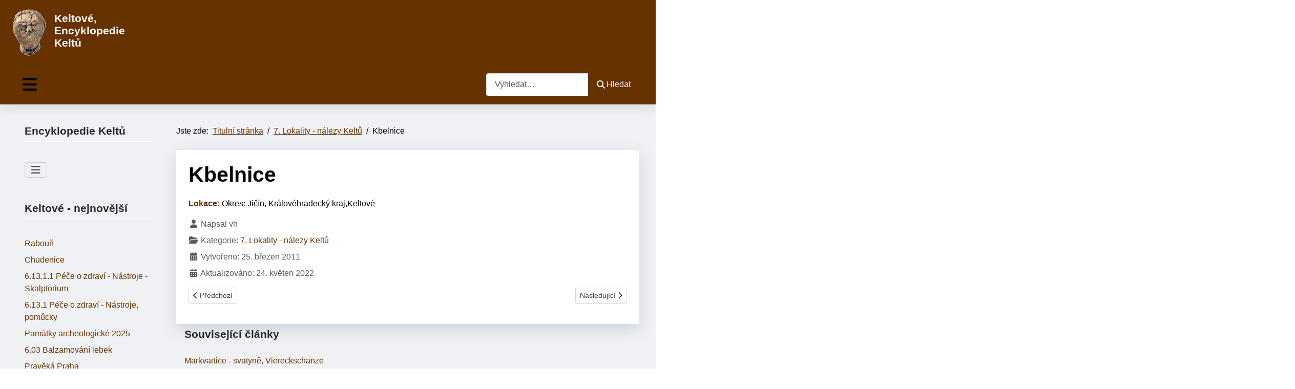

--- FILE ---
content_type: text/html; charset=utf-8
request_url: https://keltove.cz/7-lokality-nalezy-keltu/kbelnice-jicin
body_size: 9449
content:
<!DOCTYPE html>
<html lang="cs-cz" dir="ltr">
<head>
	<meta charset="utf-8">
	<meta name="author" content="vh">
	<meta name="viewport" content="width=device-width, initial-scale=1">
	<meta name="description" content="Kbelnice">
	<meta name="generator" content="Joomla! - Open Source Content Management">
	<title>Jak žili Keltové - Encyklopedie Keltů - Kbelnice</title>
	<link href="/media/system/images/joomla-favicon.svg" rel="icon" type="image/svg+xml">
	<link href="/media/templates/site/cassiopeia_kelt/images/favicon.ico" rel="alternate icon" type="image/vnd.microsoft.icon">
	<link href="/media/system/images/joomla-favicon-pinned.svg" rel="mask-icon" color="#000">

	<link href="/media/system/css/joomla-fontawesome.min.css?91d4bc" rel="stylesheet">
	<link href="/media/templates/site/cassiopeia/css/global/colors_standard.min.css?91d4bc" rel="stylesheet">
	<link href="/media/templates/site/cassiopeia/css/template.min.css?91d4bc" rel="stylesheet">
	<link href="/media/mod_menu/css/mod-menu.min.css?a45ede" rel="stylesheet">
	<link href="/media/templates/site/cassiopeia_kelt/css/swiper/swiper.min.css?91d4bc" rel="stylesheet">
	<link href="/media/vendor/awesomplete/css/awesomplete.css?1.1.7" rel="stylesheet">
	<link href="/media/templates/site/cassiopeia/css/vendor/joomla-custom-elements/joomla-alert.min.css?0.4.1" rel="stylesheet">
	<link href="/media/templates/site/cassiopeia_kelt/css/user.css?91d4bc" rel="stylesheet">
	<style>:root {
--cassiopeia-color-primary: #f0f1f4;
--cassiopeia-color-text: #000000;
--cassiopeia-color-link: #663300;
--cassiopeia-color-hover: #994429;
--cassiopeia-color-primary-thead: #663300;
--cassiopeia-color-primary-footer: #663300;
--cassiopeia-color-primary-btns: #663300;
--cassiopeia-color-text-btns: #994429;
--cassiopeia-color-link-btns: #f0f1f4;
}</style>

	<script src="/media/vendor/metismenujs/js/metismenujs.min.js?1.4.0" defer></script>
	<script src="/media/vendor/jquery/js/jquery.min.js?3.7.1"></script>
	<script src="/media/templates/site/cassiopeia_kelt/js/swiper.min.js?91d4bc"></script>
	<script src="/media/templates/site/cassiopeia/js/mod_menu/menu-metismenu.min.js?91d4bc" defer></script>
	<script type="application/json" class="joomla-script-options new">{"joomla.jtext":{"MOD_FINDER_SEARCH_VALUE":"Vyhledat&hellip;","COM_FINDER_SEARCH_FORM_LIST_LABEL":"Výsledky hledání","JLIB_JS_AJAX_ERROR_OTHER":"Při načítání dat JSON došlo k chybě: HTTP %s status code.","JLIB_JS_AJAX_ERROR_PARSE":"Při zpracování následující data JSON došlo k chybě parsování:<br\/><code style='color:inherit;white-space:pre-wrap;padding:0;margin:0;border:0; background:inherit;'>%s<\/code>","ERROR":"Chyba","MESSAGE":"Obsah zprávy","NOTICE":"Oznámení","WARNING":"Varování","JCLOSE":"Zavřít","JOK":"OK","JOPEN":"Otevřít"},"finder-search":{"url":"\/component\/finder\/?task=suggestions.suggest&format=json&tmpl=component&Itemid=101"},"system.paths":{"root":"","rootFull":"https:\/\/keltove.cz\/","base":"","baseFull":"https:\/\/keltove.cz\/"},"csrf.token":"d7887ec0f416ecec91af962cf8b3003e"}</script>
	<script src="/media/system/js/core.min.js?a3d8f8"></script>
	<script src="/media/templates/site/cassiopeia/js/template.min.js?91d4bc" type="module"></script>
	<script src="/media/vendor/bootstrap/js/collapse.min.js?5.3.8" type="module"></script>
	<script src="/media/mod_menu/js/menu.min.js?5a565f" type="module"></script>
	<script src="/media/templates/site/cassiopeia_kelt/js/user.js?91d4bc"></script>
	<script src="/media/vendor/awesomplete/js/awesomplete.min.js?1.1.7" defer></script>
	<script src="/media/com_finder/js/finder.min.js?755761" type="module"></script>
	<script src="/media/system/js/messages.min.js?9a4811" type="module"></script>
	<script type="application/ld+json">{"@context":"https://schema.org","@type":"BreadcrumbList","@id":"https://keltove.cz/#/schema/BreadcrumbList/17","itemListElement":[{"@type":"ListItem","position":1,"item":{"@id":"https://keltove.cz/","name":"Titulní stránka"}},{"@type":"ListItem","position":2,"item":{"@id":"https://keltove.cz/7-lokality-nalezy-keltu","name":"7. Lokality - nálezy Keltů"}},{"@type":"ListItem","position":3,"item":{"name":"Kbelnice"}}]}</script>
	<script type="application/ld+json">{"@context":"https://schema.org","@graph":[{"@type":"Organization","@id":"https://keltove.cz/#/schema/Organization/base","name":"Jak žili Keltové - Encyklopedie Keltů","url":"https://keltove.cz/"},{"@type":"WebSite","@id":"https://keltove.cz/#/schema/WebSite/base","url":"https://keltove.cz/","name":"Jak žili Keltové - Encyklopedie Keltů","publisher":{"@id":"https://keltove.cz/#/schema/Organization/base"},"potentialAction":{"@type":"SearchAction","target":"https://keltove.cz/component/finder/search?q={search_term_string}&amp;Itemid=101","query-input":"required name=search_term_string"}},{"@type":"WebPage","@id":"https://keltove.cz/#/schema/WebPage/base","url":"https://keltove.cz/7-lokality-nalezy-keltu/kbelnice-jicin","name":"Jak žili Keltové - Encyklopedie Keltů - Kbelnice","description":"Kbelnice","isPartOf":{"@id":"https://keltove.cz/#/schema/WebSite/base"},"about":{"@id":"https://keltove.cz/#/schema/Organization/base"},"inLanguage":"cs-CZ","breadcrumb":{"@id":"https://keltove.cz/#/schema/BreadcrumbList/17"}},{"@type":"Article","@id":"https://keltove.cz/#/schema/com_content/article/2139","name":"Kbelnice","headline":"Kbelnice","inLanguage":"cs-CZ","author":{"@type":"Person","name":"vh"},"articleSection":"7. Lokality - nálezy Keltů","dateModified":"2022-05-24T00:00:00+00:00","isPartOf":{"@id":"https://keltove.cz/#/schema/WebPage/base"}}]}</script>

<!-- Google tag (gtag.js) -->
<script async src="https://www.googletagmanager.com/gtag/js?id=G-22DWH94SVJ"></script>
<script>
  window.dataLayer = window.dataLayer || [];
  function gtag(){dataLayer.push(arguments);}
  gtag('js', new Date());

  gtag('config', 'G-22DWH94SVJ');
</script>
</head>

<body class="site com_content wrapper-fluid view-article layout-blog no-task itemid-125 has-sidebar-left">
	<header class="header  mhover container-header full-width position-sticky sticky-top">
				
					<div class="belowtop  full-width" >
			<div class="grid-child container-below-top">
				
<div id="mod-custom115" class="mod-custom custom">
    <p><img src="/images/kelt_hlava.gif" alt="kelt hlava" width="88" height="100" style="margin: 5px; float: left;" /></p>
<h3><span style="font-family: comic sans ms, sans-serif; color: #ffffff;">Keltové, Encyklopedie Keltů</span></h3></div>

			</div>
			</div>
									<div class="grid-child container-nav">
									
<nav class="navbar navbar-expand-lg">
	<button class="navbar-toggler navbar-toggler-right" type="button" data-bs-toggle="collapse" data-bs-target="#navbar1" aria-controls="navbar1" aria-expanded="false" aria-label="Přepnout navigaci">
		<span class="icon-menu" aria-hidden="true"></span>
	</button>
	<div class="collapse navbar-collapse" id="navbar1">
		<ul class="mod-menu mod-menu_dropdown-metismenu metismenu mod-list ">
<li class="metismenu-item item-101 level-1 default"><a href="/" >Home</a></li><li class="metismenu-item item-140 level-1 deeper parent"><a href="/doba-zelezna-2" >Doba železná</a><button class="mm-collapsed mm-toggler mm-toggler-link" aria-haspopup="true" aria-expanded="false" aria-label="Doba železná"></button><ul class="mm-collapse"><li class="metismenu-item item-141 level-2"><a href="/doba-zelezna-2/doba-zelezna-halstat-2" >Halštat</a></li><li class="metismenu-item item-142 level-2"><a href="/doba-zelezna-2/doba-zelezna-laten-2" >Latén</a></li></ul></li><li class="metismenu-item item-143 level-1"><a href="/keltove-2" >Keltové</a></li></ul>
	</div>
</nav>

				 
									<div class="container-search">
						
<search>
    <form class="mod-finder js-finder-searchform form-search" action="/component/finder/search?Itemid=101" method="get" aria-label="search">
        <label for="mod-finder-searchword117" class="visually-hidden finder">Hledat</label><div class="mod-finder__search input-group"><input type="text" name="q" id="mod-finder-searchword117" class="js-finder-search-query form-control" value="" placeholder="Vyhledat&hellip;"><button class="btn btn-primary" type="submit"><span class="icon-search icon-white" aria-hidden="true"></span> Hledat</button></div>
                        <input type="hidden" name="Itemid" value="101">    </form>
</search>

					</div>
							</div>
			</header>
	<div class="site-grid">
								
						<div class="grid-child container-sidebar-left">
			<div class="sidebar-left card ">
            <h3 class="card-header ">Encyklopedie Keltů</h3>        <div class="card-body">
                
<nav class="navbar navbar-expand-md" aria-label="Encyklopedie Keltů">
    <button class="navbar-toggler navbar-toggler-right" type="button" data-bs-toggle="collapse" data-bs-target="#navbar110" aria-controls="navbar110" aria-expanded="false" aria-label="Přepnout navigaci">
        <span class="icon-menu" aria-hidden="true"></span>
    </button>
    <div class="collapse navbar-collapse" id="navbar110">
        <ul id="mod-menu110" class="mod-menu mod-list nav ">
<li class="nav-item item-114"><a href="/doba-zelezna" >Doba železná</a></li><li class="nav-item item-116"><a href="/doba-zelezna-halstat" >Halštat</a></li><li class="nav-item item-117"><a href="/doba-zelezna-laten" >Latén</a></li><li class="nav-item item-118"><a href="/keltove" >Keltové, doba laténská</a></li><li class="nav-item item-119"><a href="/1-keltove" >1. Keltové</a></li><li class="nav-item item-120"><a href="/2-sidla-keltu" >2. Sídla Keltů</a></li><li class="nav-item item-121"><a href="/3-remesla-a-cinnosti-keltu" >3. Řemesla a činnosti Keltů</a></li><li class="nav-item item-122"><a href="/4-cestovani-keltu" >4. Cestování Keltů</a></li><li class="nav-item item-123"><a href="/5-spolecnost-keltu" >5. Společnost Keltů</a></li><li class="nav-item item-124"><a href="/6-duchovno-keltu" >6. Duchovno Keltů</a></li><li class="nav-item item-125 current active"><a href="/7-lokality-nalezy-keltu" aria-current="location">7. Lokality - nálezy Keltů</a></li><li class="nav-item item-126"><a href="/8-soucasnost-keltu" >8. Současnost Keltů</a></li><li class="nav-item item-127"><a href="/9-literatura-keltove" >9. Literatura Keltové</a></li><li class="nav-item item-128"><a href="https://www.keltskaevropa.cz/" target="_blank" rel="noopener noreferrer">Keltská Evropa</a></li><li class="nav-item item-319"><a href="https://www.vestopachkeltu.cz/" target="_blank" rel="noopener noreferrer">Ve stopách Keltů v ČR</a></li></ul>
    </div>
</nav>
    </div>
</div>
<div class="sidebar-left card ">
            <h3 class="card-header "> Keltové - nejnovější </h3>        <div class="card-body">
                <ul class="mod-articleslatest latestnews mod-list">
    <li itemscope itemtype="https://schema.org/Article">
        <a href="/7-lokality-nalezy-keltu/raboun-hradiste" itemprop="url">
            <span itemprop="name">
                Rabouň            </span>
        </a>
    </li>
    <li itemscope itemtype="https://schema.org/Article">
        <a href="/7-lokality-nalezy-keltu/chudenice" itemprop="url">
            <span itemprop="name">
                Chudenice            </span>
        </a>
    </li>
    <li itemscope itemtype="https://schema.org/Article">
        <a href="/6-duchovno-keltu/6-13-1-1-pece-o-zdravi-nastroje-skalptorium" itemprop="url">
            <span itemprop="name">
                6.13.1.1 Péče o zdraví - Nástroje - Skalptorium            </span>
        </a>
    </li>
    <li itemscope itemtype="https://schema.org/Article">
        <a href="/6-duchovno-keltu/6-13-1-pece-o-zdravi-nastroje-pomucky" itemprop="url">
            <span itemprop="name">
                6.13.1 Péče o zdraví - Nástroje, pomůcky            </span>
        </a>
    </li>
    <li itemscope itemtype="https://schema.org/Article">
        <a href="/9-literatura-keltove/pamatky-archeologicke-2025" itemprop="url">
            <span itemprop="name">
                Památky archeologické 2025            </span>
        </a>
    </li>
    <li itemscope itemtype="https://schema.org/Article">
        <a href="/6-duchovno-keltu/6-03-balzamovani-lebek" itemprop="url">
            <span itemprop="name">
                6.03 Balzamování lebek            </span>
        </a>
    </li>
    <li itemscope itemtype="https://schema.org/Article">
        <a href="/9-literatura-keltove/praveka-praha" itemprop="url">
            <span itemprop="name">
                Pravěká Praha            </span>
        </a>
    </li>
    <li itemscope itemtype="https://schema.org/Article">
        <a href="/7-lokality-nalezy-keltu/olesnik" itemprop="url">
            <span itemprop="name">
                Olešník            </span>
        </a>
    </li>
    <li itemscope itemtype="https://schema.org/Article">
        <a href="/3-remesla-a-cinnosti-keltu/3-32-3-vyzdoba-malovani-sten" itemprop="url">
            <span itemprop="name">
                3.32.3 Výzdoba, malování stěn            </span>
        </a>
    </li>
    <li itemscope itemtype="https://schema.org/Article">
        <a href="/7-lokality-nalezy-keltu/severni-plzensko-mimoradne-nalezy" itemprop="url">
            <span itemprop="name">
                Severní Plzeňsko - mimořádné nálezy            </span>
        </a>
    </li>
</ul>
    </div>
</div>
<div class="sidebar-left card ">
            <h3 class="card-header ">Encyklopedie Keltů - Keltská Evropa</h3>        <div class="card-body">
                
<div id="mod-custom114" class="mod-custom custom">
    <p><a href="https://www.keltskaevropa.cz/" target="_blank" rel="noopener noreferrer"><img src="/images/b-keltove_1evropa.jpg" alt="Encyklopedie Keltů - Keltská Evropa" width="300" height="181" style="margin: 5px;" title="Encyklopedie Keltů - Keltská Evropa" /></a></p>
<ul>
<li><a href="https://www.keltskaevropa.cz/nalezy/manching-d-vysledky-vyzkumu-2021-4" target="_blank" rel="noopener">Manching (D) - bronzová soška bojovníka</a>&nbsp;</li>
<li><a href="https://www.keltskaevropa.cz/nalezy/janovce-sk-nalez-bronzova-soska" target="_blank" rel="noopener">Jánovce (SK) - nález bronzová soška</a></li>
<li><a href="https://www.keltskaevropa.cz/encyklopedie-keltu-keltska-evropa-keltove-v-evrope" target="_blank" rel="noopener">Mapa keltských lokalit</a></li>
</ul>
<p><a href="https://www.keltskehlavy.cz/" target="_blank" rel="noopener"><span style="font-size: 18pt;"><strong>Keltské hlavy a postavy</strong></span><br /><img src="/images/kniha_hlavy_w.jpg" alt="Keltské hlavy a postavy" width="300" height="160" style="margin: 3px;" /></a></p>
<p>Nová kniha Jiřího Waldhausera</p>
<h3><a href="https://www.vestopachkeltu.cz/" target="_blank" rel="noopener">Ve stopách Keltů</a></h3>
<ul>
<li><a href="https://www.vestopachkeltu.cz/akce/zapomenute-mesto-pod-dalnici" target="_blank" rel="noopener">Výstava Zapomenuté město pod dálnicí</a>&nbsp;</li>
<li><a href="https://www.vestopachkeltu.cz/akce/nejasna-zprava-o-keltech-na-severnim-plzensku" target="_blank" rel="noopener">Výstava Nejasná zpráva o Keltech na severním Plzeňsku</a></li>
</ul></div>
    </div>
</div>
<div class="sidebar-left card ">
            <h3 class="card-header "> Keltové - aktualizované články</h3>        <div class="card-body">
                <ul class="mod-articleslatest latestnews mod-list">
    <li itemscope itemtype="https://schema.org/Article">
        <a href="/7-lokality-nalezy-keltu/hlinsko-chrudim" itemprop="url">
            <span itemprop="name">
                Hlinsko            </span>
        </a>
    </li>
    <li itemscope itemtype="https://schema.org/Article">
        <a href="/7-lokality-nalezy-keltu/hlinna" itemprop="url">
            <span itemprop="name">
                Hlinná            </span>
        </a>
    </li>
    <li itemscope itemtype="https://schema.org/Article">
        <a href="/7-lokality-nalezy-keltu/hlavatce" itemprop="url">
            <span itemprop="name">
                Hlavatce            </span>
        </a>
    </li>
    <li itemscope itemtype="https://schema.org/Article">
        <a href="/7-lokality-nalezy-keltu/hlavacova-lhota" itemprop="url">
            <span itemprop="name">
                Hlaváčova Lhota            </span>
        </a>
    </li>
    <li itemscope itemtype="https://schema.org/Article">
        <a href="/7-lokality-nalezy-keltu/hevlin" itemprop="url">
            <span itemprop="name">
                Hevlín            </span>
        </a>
    </li>
    <li itemscope itemtype="https://schema.org/Article">
        <a href="/7-lokality-nalezy-keltu/herspice" itemprop="url">
            <span itemprop="name">
                Heršpice            </span>
        </a>
    </li>
    <li itemscope itemtype="https://schema.org/Article">
        <a href="/7-lokality-nalezy-keltu/hercynsky-les" itemprop="url">
            <span itemprop="name">
                Hercynský les, Herkýnský les, Orkynos drymos            </span>
        </a>
    </li>
    <li itemscope itemtype="https://schema.org/Article">
        <a href="/7-lokality-nalezy-keltu/hvozdany" itemprop="url">
            <span itemprop="name">
                Hvožďany            </span>
        </a>
    </li>
    <li itemscope itemtype="https://schema.org/Article">
        <a href="/7-lokality-nalezy-keltu/hemery" itemprop="url">
            <span itemprop="name">
                Hemery            </span>
        </a>
    </li>
    <li itemscope itemtype="https://schema.org/Article">
        <a href="/7-lokality-nalezy-keltu/hegetmatia-jigmatia" itemprop="url">
            <span itemprop="name">
                Hegetmatia (Jigmatia)            </span>
        </a>
    </li>
</ul>
    </div>
</div>

		</div>
				<div class="grid-child container-component">
			<nav class="mod-breadcrumbs__wrapper" aria-label="Breadcrumbs">
    <ol class="mod-breadcrumbs breadcrumb px-3 py-2">
                    <li class="mod-breadcrumbs__here float-start">
                Jste zde: &#160;
            </li>
        
        <li class="mod-breadcrumbs__item breadcrumb-item"><a href="/" class="pathway"><span>Titulní stránka</span></a></li><li class="mod-breadcrumbs__item breadcrumb-item"><a href="/7-lokality-nalezy-keltu" class="pathway"><span>7. Lokality - nálezy Keltů</span></a></li><li class="mod-breadcrumbs__item breadcrumb-item active"><span>Kbelnice</span></li>    </ol>
    </nav>

			
			<div id="system-message-container" aria-live="polite"></div>

			<main>
			<div class="com-content-article item-page">
    <meta itemprop="inLanguage" content="cs-CZ">
    
    
        <div class="page-header">
        <h1>
            Kbelnice        </h1>
                            </div>
        
        
    
    
        
                                                <div class="com-content-article__body">
        <p><span style="color: #663300;" color="#663300"><b>Lokace: </b></span> Okres: Jičín, Královéhradecký kraj,Keltové</p>     </div>

                                    <dl class="article-info text-muted">

            <dt class="article-info-term">
                            <span class="visually-hidden">                        Základní údaje                            </span>                    </dt>

                    <dd class="createdby">
    <span class="icon-user icon-fw" aria-hidden="true"></span>
                    Napsal <span>vh</span>    </dd>
        
        
                    <dd class="category-name">
    <span class="icon-folder-open icon-fw" aria-hidden="true"></span>                        Kategorie: <a href="/7-lokality-nalezy-keltu">7. Lokality - nálezy Keltů</a>    </dd>
        
        
        
    
                        <dd class="create">
    <span class="icon-calendar icon-fw" aria-hidden="true"></span>
    <time datetime="2011-03-25T15:00:01+01:00">
        Vytvořeno: 25. březen 2011    </time>
</dd>
        
                    <dd class="modified">
    <span class="icon-calendar icon-fw" aria-hidden="true"></span>
    <time datetime="2022-05-24T21:45:10+02:00">
        Aktualizováno: 24. květen 2022    </time>
</dd>
        
            </dl>
                                
        
<nav class="pagenavigation" aria-label="Stránková navigace">
    <span class="pagination ms-0">
                <a class="btn btn-sm btn-secondary previous" href="/7-lokality-nalezy-keltu/kbel" rel="prev">
            <span class="visually-hidden">
                Předchozí článek: Kbel            </span>
            <span class="icon-chevron-left" aria-hidden="true"></span> <span aria-hidden="true">Předchozí</span>            </a>
                    <a class="btn btn-sm btn-secondary next" href="/7-lokality-nalezy-keltu/kbelnice" rel="next">
            <span class="visually-hidden">
                Další článek: Kbelnice            </span>
            <span aria-hidden="true">Následující</span> <span class="icon-chevron-right" aria-hidden="true"></span>            </a>
        </span>
</nav>
                                        </div>

			</main>
			<div class="main-bottom card ">
            <h3 class="card-header ">Související články</h3>        <div class="card-body">
                <ul class="mod-relateditems relateditems mod-list">
<li>
    <a href="/7-lokality-nalezy-keltu/markvartice-svatyne">
                Markvartice - svatyně, Viereckschanze</a>
</li>
<li>
    <a href="/7-lokality-nalezy-keltu/tuchomerice">
                Tuchoměřice</a>
</li>
<li>
    <a href="/7-lokality-nalezy-keltu/rybniky">
                Rybníky</a>
</li>
<li>
    <a href="/7-lokality-nalezy-keltu/horenice">
                Hořenice - pohřebiště</a>
</li>
<li>
    <a href="/7-lokality-nalezy-keltu/bezdedovice">
                Bězdědovice</a>
</li>
<li>
    <a href="/7-lokality-nalezy-keltu/lochenice-v-latenu">
                Lochenice v laténu</a>
</li>
<li>
    <a href="/7-lokality-nalezy-keltu/gabreta-sumava">
                Gabreta Šumava</a>
</li>
<li>
    <a href="/7-lokality-nalezy-keltu/zidovice-most">
                Židovice</a>
</li>
<li>
    <a href="/7-lokality-nalezy-keltu/zidovice-litomerice">
                Židovice</a>
</li>
<li>
    <a href="/7-lokality-nalezy-keltu/zidlochovice">
                Židlochovice</a>
</li>
</ul>
    </div>
</div>
<div class="main-bottom card ">
            <h3 class="card-header ">Štítky</h3>        <div class="card-body">
                <div class="mod-tagspopular-cloud tagspopular tagscloud">
        <span class="tag">
            <a class="tag-name" style="font-size: 1em" href="/component/tags/tag/stredocesky-kraj">
                Středočeský kraj</a>
                            <span class="tag-count badge bg-info">332</span>
                    </span>
            <span class="tag">
            <a class="tag-name" style="font-size: 1em" href="/component/tags/tag/ustecky-kraj">
                Ústecký kraj</a>
                            <span class="tag-count badge bg-info">245</span>
                    </span>
            <span class="tag">
            <a class="tag-name" style="font-size: 1em" href="/component/tags/tag/jihocesky-kraj">
                Jihočeský kraj</a>
                            <span class="tag-count badge bg-info">211</span>
                    </span>
            <span class="tag">
            <a class="tag-name" style="font-size: 1em" href="/component/tags/tag/jihomoravsky-kraj">
                Jihomoravský kraj</a>
                            <span class="tag-count badge bg-info">204</span>
                    </span>
            <span class="tag">
            <a class="tag-name" style="font-size: 1em" href="/component/tags/tag/plzensky-kraj">
                Plzeňský kraj</a>
                            <span class="tag-count badge bg-info">133</span>
                    </span>
            <span class="tag">
            <a class="tag-name" style="font-size: 1em" href="/component/tags/tag/olomoucky-kraj">
                Olomoucký kraj</a>
                            <span class="tag-count badge bg-info">108</span>
                    </span>
            <span class="tag">
            <a class="tag-name" style="font-size: 1em" href="/component/tags/tag/kralovehradecky-kraj">
                Královéhradecký kraj</a>
                            <span class="tag-count badge bg-info">95</span>
                    </span>
            <span class="tag">
            <a class="tag-name" style="font-size: 1em" href="/component/tags/tag/pardubicky-kraj">
                Pardubický kraj</a>
                            <span class="tag-count badge bg-info">78</span>
                    </span>
            <span class="tag">
            <a class="tag-name" style="font-size: 1em" href="/component/tags/tag/praha">
                Praha</a>
                            <span class="tag-count badge bg-info">73</span>
                    </span>
            <span class="tag">
            <a class="tag-name" style="font-size: 1em" href="/component/tags/tag/okres-brno-venkov">
                Okres: Brno-venkov</a>
                            <span class="tag-count badge bg-info">63</span>
                    </span>
            <span class="tag">
            <a class="tag-name" style="font-size: 1em" href="/component/tags/tag/okres-louny">
                Okres: Louny</a>
                            <span class="tag-count badge bg-info">63</span>
                    </span>
            <span class="tag">
            <a class="tag-name" style="font-size: 1em" href="/component/tags/tag/hradiste">
                Hradiště</a>
                            <span class="tag-count badge bg-info">61</span>
                    </span>
            <span class="tag">
            <a class="tag-name" style="font-size: 1em" href="/component/tags/tag/okres-litomerice">
                Okres: Litoměřice</a>
                            <span class="tag-count badge bg-info">59</span>
                    </span>
            <span class="tag">
            <a class="tag-name" style="font-size: 1em" href="/component/tags/tag/okres-chomutov">
                Okres: Chomutov</a>
                            <span class="tag-count badge bg-info">56</span>
                    </span>
            <span class="tag">
            <a class="tag-name" style="font-size: 1em" href="/component/tags/tag/zlinsky-kraj">
                Zlínský kraj</a>
                            <span class="tag-count badge bg-info">55</span>
                    </span>
            <span class="tag">
            <a class="tag-name" style="font-size: 1em" href="/component/tags/tag/okres-strakonice">
                Okres: Strakonice</a>
                            <span class="tag-count badge bg-info">53</span>
                    </span>
            <span class="tag">
            <a class="tag-name" style="font-size: 1em" href="/component/tags/tag/okres-kladno">
                Okres: Kladno</a>
                            <span class="tag-count badge bg-info">45</span>
                    </span>
            <span class="tag">
            <a class="tag-name" style="font-size: 1em" href="/component/tags/tag/okres-kolin">
                Okres: Kolín</a>
                            <span class="tag-count badge bg-info">44</span>
                    </span>
            <span class="tag">
            <a class="tag-name" style="font-size: 1em" href="/component/tags/tag/okres-praha-zapad">
                Okres: Praha-západ</a>
                            <span class="tag-count badge bg-info">43</span>
                    </span>
            <span class="tag">
            <a class="tag-name" style="font-size: 1em" href="/component/tags/tag/okres-pisek">
                Okres: Písek</a>
                            <span class="tag-count badge bg-info">42</span>
                    </span>
            <span class="tag">
            <a class="tag-name" style="font-size: 1em" href="/component/tags/tag/okres-klatovy">
                Okres Klatovy</a>
                            <span class="tag-count badge bg-info">42</span>
                    </span>
            <span class="tag">
            <a class="tag-name" style="font-size: 1em" href="/component/tags/tag/okres-olomouc">
                Okres: Olomouc</a>
                            <span class="tag-count badge bg-info">42</span>
                    </span>
            <span class="tag">
            <a class="tag-name" style="font-size: 1em" href="/component/tags/tag/okres-vyskov">
                Okres: Vyškov</a>
                            <span class="tag-count badge bg-info">39</span>
                    </span>
            <span class="tag">
            <a class="tag-name" style="font-size: 1em" href="/component/tags/tag/sidliste">
                sídliště</a>
                            <span class="tag-count badge bg-info">38</span>
                    </span>
            <span class="tag">
            <a class="tag-name" style="font-size: 1em" href="/component/tags/tag/okres-prachatice">
                Okres: Prachatice</a>
                            <span class="tag-count badge bg-info">35</span>
                    </span>
            <span class="tag">
            <a class="tag-name" style="font-size: 1em" href="/component/tags/tag/okres-prostejov">
                Okres: Prostějov</a>
                            <span class="tag-count badge bg-info">35</span>
                    </span>
            <span class="tag">
            <a class="tag-name" style="font-size: 1em" href="/component/tags/tag/lt-a">
                LT A</a>
                            <span class="tag-count badge bg-info">34</span>
                    </span>
            <span class="tag">
            <a class="tag-name" style="font-size: 1em" href="/component/tags/tag/okres-jicin">
                Okres: Jičín</a>
                            <span class="tag-count badge bg-info">33</span>
                    </span>
            <span class="tag">
            <a class="tag-name" style="font-size: 1em" href="/component/tags/tag/okres-mlada-boleslav">
                Okres: Mladá Boleslav</a>
                            <span class="tag-count badge bg-info">33</span>
                    </span>
            <span class="tag">
            <a class="tag-name" style="font-size: 1em" href="/component/tags/tag/okres-pardubice">
                Okres: Pardubice</a>
                            <span class="tag-count badge bg-info">32</span>
                    </span>
            <span class="tag">
            <a class="tag-name" style="font-size: 1em" href="/component/tags/tag/okres-cesky-krumlov">
                Okres: Český Krumlov</a>
                            <span class="tag-count badge bg-info">31</span>
                    </span>
            <span class="tag">
            <a class="tag-name" style="font-size: 1em" href="/component/tags/tag/ha-d">
                Ha D</a>
                            <span class="tag-count badge bg-info">30</span>
                    </span>
            <span class="tag">
            <a class="tag-name" style="font-size: 1em" href="/component/tags/tag/kostrove">
                kostrové</a>
                            <span class="tag-count badge bg-info">30</span>
                    </span>
            <span class="tag">
            <a class="tag-name" style="font-size: 1em" href="/component/tags/tag/okres-hradec-kralove">
                Okres: Hradec Králové</a>
                            <span class="tag-count badge bg-info">30</span>
                    </span>
            <span class="tag">
            <a class="tag-name" style="font-size: 1em" href="/component/tags/tag/okres-chrudim">
                Okres: Chrudim</a>
                            <span class="tag-count badge bg-info">30</span>
                    </span>
            <span class="tag">
            <a class="tag-name" style="font-size: 1em" href="/component/tags/tag/okres-plzen-sever">
                Okres: Plzeň-sever</a>
                            <span class="tag-count badge bg-info">28</span>
                    </span>
            <span class="tag">
            <a class="tag-name" style="font-size: 1em" href="/component/tags/tag/lt-c">
                LT C</a>
                            <span class="tag-count badge bg-info">27</span>
                    </span>
            <span class="tag">
            <a class="tag-name" style="font-size: 1em" href="/component/tags/tag/lt-b">
                LT B</a>
                            <span class="tag-count badge bg-info">27</span>
                    </span>
            <span class="tag">
            <a class="tag-name" style="font-size: 1em" href="/component/tags/tag/okres-ceske-budejovice">
                Okres: České Budějovice</a>
                            <span class="tag-count badge bg-info">27</span>
                    </span>
            <span class="tag">
            <a class="tag-name" style="font-size: 1em" href="/component/tags/tag/okres-breclav">
                Okres: Břeclav</a>
                            <span class="tag-count badge bg-info">27</span>
                    </span>
            <span class="tag">
            <a class="tag-name" style="font-size: 1em" href="/component/tags/tag/mohyla">
                mohyla</a>
                            <span class="tag-count badge bg-info">26</span>
                    </span>
            <span class="tag">
            <a class="tag-name" style="font-size: 1em" href="/component/tags/tag/pohrebiste">
                pohřebiště</a>
                            <span class="tag-count badge bg-info">26</span>
                    </span>
            <span class="tag">
            <a class="tag-name" style="font-size: 1em" href="/component/tags/tag/okres-beroun">
                Okres: Beroun</a>
                            <span class="tag-count badge bg-info">26</span>
                    </span>
            <span class="tag">
            <a class="tag-name" style="font-size: 1em" href="/component/tags/tag/okres-znojmo">
                Okres: Znojmo</a>
                            <span class="tag-count badge bg-info">26</span>
                    </span>
            <span class="tag">
            <a class="tag-name" style="font-size: 1em" href="/component/tags/tag/liberecky-kraj">
                Liberecký kraj</a>
                            <span class="tag-count badge bg-info">26</span>
                    </span>
            <span class="tag">
            <a class="tag-name" style="font-size: 1em" href="/component/tags/tag/okres-teplice">
                Okres: Teplice</a>
                            <span class="tag-count badge bg-info">26</span>
                    </span>
            <span class="tag">
            <a class="tag-name" style="font-size: 1em" href="/component/tags/tag/okres-melnik">
                Okres: Mělník</a>
                            <span class="tag-count badge bg-info">26</span>
                    </span>
            <span class="tag">
            <a class="tag-name" style="font-size: 1em" href="/component/tags/tag/okres-rakovnik">
                Okres: Rakovník</a>
                            <span class="tag-count badge bg-info">25</span>
                    </span>
            <span class="tag">
            <a class="tag-name" style="font-size: 1em" href="/component/tags/tag/depot">
                depot</a>
                            <span class="tag-count badge bg-info">23</span>
                    </span>
            <span class="tag">
            <a class="tag-name" style="font-size: 1em" href="/component/tags/tag/okres-praha-vychod">
                Okres: Praha-východ</a>
                            <span class="tag-count badge bg-info">21</span>
                    </span>
    </div>
    </div>
</div>

		</div>
						<div class="grid-child container-bottom-a bottoma " >
			<div class="bottom-a card ">
        <div class="card-body">
                
<div id="mod-custom121" class="mod-custom custom">
    <div class="row">
<div class="col-xs-12 col-sm-4 col-md-3 col-lg-2" style="border-radius: 5px;">
<h4><a href="https://www.lugos.cz/knihy/3-keltske-hlavy-a-postavy" target="_blank" rel="noopener">Keltské hlavy a postavy</a></h4>
<p><a href="https://www.lugos.cz/knihy/3-keltske-hlavy-a-postavy" target="_blank" rel="noopener"><img src="/images/nabidka/kniha_hlavy_w.jpg" alt="Keltské hlavy a postavy" width="224" height="120" style="margin: 3px;" /></a></p>
<p>Nová kniha Keltské hlavy a postavy od Jiřího Waldhausera</p>
<p><a href="https://www.lugos.cz/knihy/3-keltske-hlavy-a-postavy" target="_blank" rel="noopener" class="btn btn-lugos">Více</a></p>
</div>
<div class="col-xs-12 col-sm-4 col-md-3 col-lg-2" border-radius:="">
<h4><a href="https://www.lugos.cz/knihy/41-keltska-prirodni-magie-wicca" target="_blank" rel="noopener">Keltská přírodní magie Wicca</a></h4>
<p><a href="https://www.lugos.cz/knihy/41-keltska-prirodni-magie-wicca" target="_blank" rel="noopener"><img src="/images/nabidka/wicca2.jpg" alt="Keltská přírodní magie Wicca" width="133" height="100" style="margin: 3px;" /></a></p>
<p>Wicca, moderní náboženství čarodějek a čarodějů</p>
<p><a href="https://www.lugos.cz/knihy/41-keltska-prirodni-magie-wicca" target="_blank" rel="noopener" class="btn btn-lugos">Více</a></p>
</div>
<div class="col-xs-12 col-sm-4 col-md-3 col-lg-2" border-radius:="">
<h4><a href="https://www.lugos.cz/knihy/42-keltske-vzory" target="_blank" rel="noopener">Keltské vzory</a></h4>
<p><a href="https://www.lugos.cz/knihy/42-keltske-vzory" target="_blank" rel="noopener"><img src="/images/nabidka/keltske_vzory2.jpg" alt="Keltské vzory" width="160" height="120" style="margin: 3px;" /></a></p>
<p>Praktické návody na tvorbu magických keltských vzorů</p>
<p><a href="https://www.lugos.cz/knihy/42-keltske-vzory" target="_blank" rel="noopener" class="btn btn-lugos">Více</a></p>
</div>
<div class="col-xs-12 col-sm-4 col-md-3 col-lg-2" style="border-radius: 5px;">
<h4>&nbsp;</h4>
</div>
</div></div>
    </div>
</div>

		</div>
						<div class="grid-child container-bottom-b bottomb" >
			<div class="bottom-b card ">
            <h3 class="card-header ">Encyklopedie Keltů - Jak žili Keltové</h3>        <div class="card-body">
                
<div id="mod-custom118" class="mod-custom custom">
    <div id="mod-custom116" class="mod-custom custom">
<h3><a href="https://www.keltove.cz" target="_blank" rel="noopener">Encyklopedie Keltů</a></h3>
<p><strong><a href="/1-keltove" target="_blank" rel="noopener">1. Keltové</a></strong> |&nbsp;<strong><a href="/1-keltove/lexikon-keltove">Lexikon Keltové</a></strong> |&nbsp;<strong><a href="/1-keltove/1-1-datovani-casova-osa-keltu">1.1.1 Časová osa Keltů</a></strong> |&nbsp;<strong><a href="/1-keltove/1-2-kdo-jsme-puvod-keltu">1.2 Původ Keltů</a></strong> |&nbsp;<strong><a href="/1-keltove/1-4-nasi-ochranci-a-jejich-zbrane">1.4 Naši ochránci a jejich zbraně</a></strong> |&nbsp;<strong><a href="/2-sidla-keltu" target="_blank" rel="noopener">2. Sídla Keltů</a></strong> |&nbsp;<strong><a href="/2-sidla-keltu/2-1-sidliste-nehrazena-neopevnena">2.1 Sídliště nehrazená</a></strong> |&nbsp;<strong><a href="/2-sidla-keltu/2-2-sidliste-hrazena-opevnena">2.2 Sídliště hrazená</a></strong> |&nbsp;<strong><a href="/2-sidla-keltu/2-3-oppida-co-je-to-oppidum">2.3 Oppida</a></strong> |&nbsp;<strong><a href="/2-sidla-keltu/2-5-vybava-domu">2.5 Domy a další objekty</a></strong> |&nbsp;<strong>2.6 Svatyně</strong> |&nbsp;<strong><a href="/3-remesla-a-cinnosti-keltu" target="_blank" rel="noopener">3. Řemesla a činnosti Keltů</a></strong> |&nbsp;<strong><a href="/3-remesla-a-cinnosti-keltu/3-02-jidelnicek">3.02 Jídelníček</a></strong> |&nbsp;<a href="/3-remesla-a-cinnosti-keltu/3-03-textilni-vyroba"><strong>3.03 Výroba látky</strong></a> |&nbsp;<strong><a href="/3-remesla-a-cinnosti-keltu/3-04-obdelavani-poli">3.04 Obdělávání polí</a></strong> |&nbsp;<strong><a href="/3-remesla-a-cinnosti-keltu/3-05-keramika-od-jilu-k-nadobe">3.05 Keramika</a></strong> |&nbsp;<a href="/3-remesla-a-cinnosti-keltu/keltove-3-06-bronz"><strong>3.06 Bronz</strong></a> |&nbsp;<a href="/3-remesla-a-cinnosti-keltu/keltove-3-07-zelezo"><strong>3.07 Železo</strong></a> |&nbsp;<strong><a href="/3-remesla-a-cinnosti-keltu/keltove-3-8-zlato">3.08 Zlato</a></strong> |&nbsp;<a href="/3-remesla-a-cinnosti-keltu/keltove-3-9-stribro"><strong>3.09 Stříbro</strong></a> |&nbsp;<a href="/3-remesla-a-cinnosti-keltu/3-10-cin"><strong>3.10 Cín</strong></a> |&nbsp;<a href="/3-remesla-a-cinnosti-keltu/3-11-dejiny-mincovnictvi-a-penez"><strong>3.11 Dějiny mincovnictví</strong></a> |&nbsp;<a href="/3-remesla-a-cinnosti-keltu/3-12-zpracovani-dreva"><strong>3.12 Zpracování dřeva</strong></a> |&nbsp;<a href="/3-remesla-a-cinnosti-keltu/keltove-3-13-opracovani-kamene"><strong>3.13 Opracování kamene</strong></a> |&nbsp;<a href="/3-remesla-a-cinnosti-keltu/3-14-kuze-a-kozesiny"><strong>3.14 Kůže a kožešiny</strong></a> |&nbsp;<a href="/3-remesla-a-cinnosti-keltu/3-15-vyroba-dreveneho-uhli"><strong>3.15 Výroba dřevěného uhlí</strong></a> |&nbsp;<a href="/3-remesla-a-cinnosti-keltu/3-16-sklo"><strong>3.16 Výroba skla</strong></a> |&nbsp;<a href="/3-remesla-a-cinnosti-keltu/keltove-3-17-email"><strong>3.17 Email</strong></a> |&nbsp;<a href="/3-remesla-a-cinnosti-keltu/3-18-svartna"><strong>3.18 Švartna</strong></a> |&nbsp;<a href="/3-remesla-a-cinnosti-keltu/3-19-vyroba-provazu"><strong>3.19 Výroba provazů</strong></a> |&nbsp;<a href="/3-remesla-a-cinnosti-keltu/3-20-jantar"><strong>3.20 Jantar</strong></a> |&nbsp;<a href="/3-remesla-a-cinnosti-keltu/3-21-grafit"><strong>3.21 Grafit</strong></a> |&nbsp;<a href="/3-remesla-a-cinnosti-keltu/keltove-3-22-zpracovani-kosti-parozi"><strong>3.22 Zpracování kostí, paroží</strong></a> |&nbsp;<a href="/3-remesla-a-cinnosti-keltu/3-24-obchodovani"><strong>3.24 Obchodování</strong></a> |&nbsp;<a href="/3-remesla-a-cinnosti-keltu/keltove-3-25-chov-domacich-zvirat"><strong>3.25 Chov domácích zvířat</strong></a> |&nbsp;<a href="/3-remesla-a-cinnosti-keltu/keltove-3-26-lov-rybolov-sber"><strong>3.26 Lov, rybolov, sběr</strong></a> |&nbsp;<a href="/3-remesla-a-cinnosti-keltu/3-27-kovotepectvi"><strong>3.27 Kovotepectví</strong></a> |&nbsp;<a href="/3-remesla-a-cinnosti-keltu/3-28-kolarstvi-vyroba-vozu"><strong>3.28 Kolářství</strong></a> |&nbsp;<a href="/3-remesla-a-cinnosti-keltu/3-29-zavadeni-inovaci"><strong>3.29 Zavádění inovací</strong></a> |&nbsp;<a href="/3-remesla-a-cinnosti-keltu/3-30-koral"><strong>3.30 Korál</strong></a> |&nbsp; <a href="/3-remesla-a-cinnosti-keltu/3-31-ulity-musle"><strong>3.31 Ulity, mušle</strong></a>&nbsp;|&nbsp;<a href="/3-remesla-a-cinnosti-keltu/3-32-stavba-domu-a-dalsich-objektu"><strong>3.32 Stavba domů</strong></a> |&nbsp;<a href="/3-remesla-a-cinnosti-keltu/3-33-potin"><strong>3.33 Potin</strong></a> |&nbsp;<a href="/3-remesla-a-cinnosti-keltu/3-35-sedlarstvi"><strong>3.35 Sedlářství</strong></a> |&nbsp;<a href="/3-remesla-a-cinnosti-keltu/3-36-dehet-smula"><strong>3.36 Dehet, smůla</strong></a> |&nbsp;<a href="/3-remesla-a-cinnosti-keltu/3-37-olovo"><strong>3.37 Olovo</strong></a> |&nbsp;<strong><a href="/3-remesla-a-cinnosti-keltu/3-38-kovolitectvi">3.38 Kovolitectví</a></strong> |&nbsp;<strong><a href="/3-remesla-a-cinnosti-keltu/3-39-med">3.39 Měď</a></strong> |&nbsp;<a href="/3-remesla-a-cinnosti-keltu/3-40-mosaz"><strong>3.40 Mosaz</strong></a> |&nbsp;&nbsp;<strong><a href="/4-cestovani-keltu" target="_blank" rel="noopener">4. Cestování Keltů</a></strong> | <strong><a href="/5-spolecnost-keltu" target="_blank" rel="noopener">5. Společnost Keltů</a></strong> | <strong><a href="/6-duchovno-keltu" target="_blank" rel="noopener">6. Duchovno Keltů</a></strong> | <a href="/7-lokality-nalezy-keltu" target="_blank" rel="noopener"><strong>7. Lokality - nálezy Keltů</strong></a> | <strong><a href="https://www.keltskehlavy.cz" target="_blank" rel="noopener">Keltové - keltské hlavy a postavy</a></strong> | <strong><a href="https://www.keltskekmeny.cz/" target="_blank" rel="noopener">Keltské kmeny</a></strong> | <strong><a href="https://www.druidstvi.cz/" target="_blank" rel="noopener">Druidstvi.cz</a> </strong> | <strong><a href="https://www.jiriwaldhauser.cz/" target="_blank" rel="noopener">PhDr. Jiří Waldhauser, CSc.</a></strong> | <strong><a href="https://www.lugos.cz/" target="_blank" rel="noopener">Keltský obchůdek - Lugos.cz</a></strong> | <strong><a href="https://www.archeoparky.cz/" target="_blank" rel="noopener">Archeoparky v ČR</a> </strong> | <a href="https://www.vestopachkeltu.cz/" target="_blank" rel="noopener"><strong>Ve stopách Keltů</strong></a> |&nbsp;<a href="/component/osmap/?view=xml&amp;id=1&amp;format=xml"> <img src="/media/system/images/livemarks.png" alt="RSS" /> <strong>RSS </strong></a>|&nbsp;<strong><a href="/component/osmap/?view=html&amp;id=1">Sitemap</a></strong></p>
<h3><a href="https://www.keltskaevropa.cz" target="_blank" rel="noopener">Keltská Evropa</a></h3>
<p><strong><a href="/7-lokality-nalezy-keltu">Keltové v Česku</a></strong> | <strong><a href="https://www.keltskaevropa.cz/component/tags/tag/rakousko" target="_blank" rel="noopener">Keltové v Rakousku</a></strong> | <strong><a href="https://www.keltskaevropa.cz/component/tags/tag/nemecko" target="_blank" rel="noopener">Keltové v Německu</a></strong> | <strong><a href="https://www.keltskaevropa.cz/component/tags/tag/francie" target="_blank" rel="noopener">Keltové ve Francii</a></strong> | <strong><a href="https://www.keltskaevropa.cz/component/tags/tag/slovensko" target="_blank" rel="noopener">Keltové na Slovensku</a></strong> | <strong><a href="https://www.keltskaevropa.cz/component/tags/tag/svycarsko" target="_blank" rel="noopener">Keltové ve Švýcarsku</a></strong> | <strong><a href="https://www.keltskaevropa.cz/component/tags/tag/srbsko" target="_blank" rel="noopener">Keltové v Srbsku</a></strong> | <strong><a href="https://www.keltskaevropa.cz/component/tags/tag/madarsko" target="_blank" rel="noopener">Keltové v Maďarsku</a></strong> | <strong><a href="https://www.keltskaevropa.cz/component/tags/tag/anglie" target="_blank" rel="noopener">Keltové v Anglii</a></strong> | <strong><a href="https://www.keltskaevropa.cz/component/tags/tag/polsko" target="_blank" rel="noopener">Keltové v Polsku</a></strong> | <strong><a href="https://www.keltskaevropa.cz/component/tags/tag/italie" target="_blank" rel="noopener">Keltové v Itálii</a></strong> | <strong><a href="https://www.keltskaevropa.cz/component/tags/tag/belgie" target="_blank" rel="noopener">Keltové v Belgii</a></strong> | <strong><a href="https://www.keltskaevropa.cz/component/tags/tag/bulharsko" target="_blank" rel="noopener">Keltové v Bulharsku</a></strong> | <strong><a href="https://www.keltskaevropa.cz/component/tags/tag/turecko" target="_blank" rel="noopener">Keltové v Turecku</a></strong> | <strong><a href="https://www.keltskaevropa.cz/spolecnost/oppida-v-evrope-mapa" target="_blank" rel="noopener">Oppida v Evropě</a></strong> | <a href="https://www.keltskaevropa.cz/spolecnost/datovani-chronologie/vyznamne-udalosti-v-keltskem-svete" target="_blank" rel="noopener"><strong>Významné události v keltském světě</strong></a> | <a href="https://www.keltskaevropa.cz/nalezy/votivni-dary-a-depoty" target="_blank" rel="noopener"><strong>Votivní dary a depoty</strong></a> | <a href="https://www.keltskaevropa.cz/component/tags/tag/svatyne" target="_blank" rel="noopener"><strong>Keltské svatyně</strong></a> | <a href="https://www.keltskaevropa.cz/spolecnost/viereckschanze-svatyne-mocenska-sidla-mapa" target="_blank" rel="noopener"><strong>Viereckschanze - svatyně, mocenská sídla</strong></a> |&nbsp;<a href="https://www.keltskaevropa.cz/duchovno/bohove-keltsky-pantheon-keltska-mytologie" target="_blank" rel="noopener"><strong>Bohové - Keltský pantheon - keltská mytologie</strong></a> |</p>
</div></div>
    </div>
</div>

		</div>
			</div>
		<footer class="container-footer footer  full-width" >
		<div class="grid-child">
			
<div id="mod-custom109" class="mod-custom custom">
    <p><strong>Encyklopedie Keltů - Jak žili Keltové</strong> je součástí aktivit magazínu Boiohaemum - Ve stopách předků Vydavatel: KELTOI, z. s., 5. května 159/15, 460 01 Liberec, IČ 48682535; tel. 602 340 991, Email: <a href="mailto:keltoi@keltoi.cz">keltoi@keltoi.cz</a>; Registrace: ISSN: 1802-1794 <br />© KELTOI, z. s. 1994-2022 a autoři; Webmaster: <a href="http://www.keltoi.cz/" target="_blank" rel="noopener noreferrer">Keltoi</a> <a href="https://www.toplist.cz/" target="_blank" rel="noopener noreferrer"><img src="https://toplist.cz/count.asp?id=119064&amp;logo=btn&amp;start=18657" alt="TOPlist" width="80" height="15" border="0" /></a> <a href="https://www.toplist.cz/" target="_blank" rel="noopener noreferrer"><img src="https://toplist.cz/count.asp?id=278837&amp;logo=btn" alt="TOPlist" width="80" height="15" border="0" /></a> <img src="https://i.creativecommons.org/l/by-nc/4.0/88x31.png" alt="Licence Creative Commons" style="border-width: 0;" /><br />Boiohaemum - Ve stopách předků, jejímž autorem je <a href="http://www.keltoi.cz/">KELTOI</a>, podléhá licenci Creative Commons Uveďte autora-Neuží­vejte komerčně 4.0 International .<br />Vytvořeno na základě tohoto díla: <a href="/www.boiohaemum.cz">www.boiohaemum.cz</a> <a href="http://www.webarchiv.cz" title="WebArchiv - archiv českého webu"> <img src="https://www.webarchiv.cz/static/www/images/graphics/webarchiv-ico88x31-02.png" alt="WebArchiv - archiv českého webu" width="88" height="31" style="border: 0;" /> </a> <a href="/component/osmap/?view=xml&amp;id=1&amp;format=xml" title="RSS"> <img src="/media/system/images/livemarks.png" alt="RSS" /> RSS </a>; <a href="/component/osmap/?view=html&amp;id=1">Sitemap</a> ; Hosting: <a href="https://hostime.cz/" target="_blank" rel="noopener"><img src="/images/logo-hostime2.png" alt="hostime.cz" width="88" height="30" style="margin: 2px;" /></a></p></div>

		</div>
	</footer>
				<a href="#top" id="back-top" class="back-to-top-link" aria-label="Nahoru">
			<span class="icon-arrow-up icon-fw" aria-hidden="true"></span>
		</a>
		
</body>
</html>